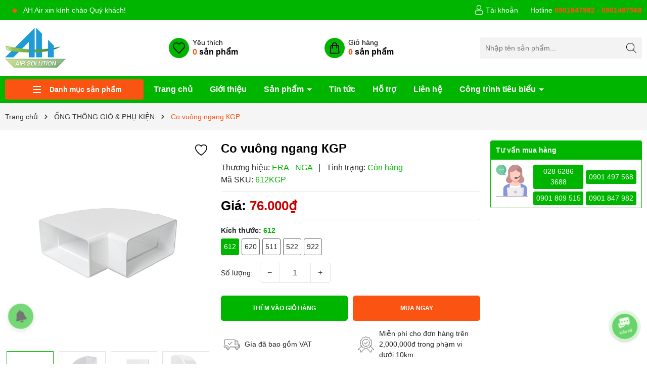

--- FILE ---
content_type: text/css
request_url: https://bizweb.dktcdn.net/100/332/013/themes/1014687/assets/product_style.scss.css?1768366821230
body_size: 5662
content:
.title-product{font-size:24px;font-weight:600;margin:0px;line-height:32px;color:#000;padding-bottom:0px;margin-bottom:10px}.gallery-top .swiper-slide{padding-bottom:100%;display:block;height:0;background:#fff;overflow:hidden;border-radius:5px}.gallery-top .swiper-slide img{left:50%;top:50%;transform:translate(-50%, -50%);max-width:99%;max-height:100%;width:auto !important;height:auto !important;position:absolute;border-radius:5px}.box_pro_img{position:sticky;top:10px}@media (max-width: 991px){.box_pro_img{margin-bottom:25px;position:relative}}.box_pro_img .product-wish{width:24px;height:24px;position:absolute;line-height:1;right:7px;top:7px;z-index:2}@media (max-width: 767px){.box_pro_img .product-wish{width:20px;height:20px}}.box_pro_img .product-wish svg{width:24px;height:24px}@media (max-width: 767px){.box_pro_img .product-wish svg{width:20px;height:20px}}.box_pro_img .product-wish:hover svg path{fill:#e50000}.product-image-block{position:relative}.product-image-block .product-percent{position:absolute;left:5px;top:5px;z-index:9;display:block;background:red;color:#fff;text-align:center;padding:5px 10px;font-weight:500;font-size:13px;border-radius:0 0 10px 10px}.product-image-block .product-percent span{display:block}@media (max-width: 991px){.product-image-block{margin-bottom:20px}}.gallery-top{position:relative;margin-bottom:10px !important;display:block}.gallery-top .swiper-slide{padding-bottom:100%;display:block;height:0}.gallery-top .swiper-slide img{left:50%;top:50%;transform:translate(-50%, -50%);max-width:99%;max-height:100%;width:auto !important;height:auto !important;position:absolute}.gallery-thumbs{position:relative;display:block;padding:0px 3px}.gallery-thumbs .swiper-slide{border:1px solid #e4e4e4;cursor:pointer;background:#fff;overflow:hidden}.gallery-thumbs .swiper-slide .p-100{padding-bottom:100%;height:0;position:relative}.gallery-thumbs .swiper-slide .p-100 img{left:50%;top:50%;transform:translate(-50%, -50%);max-width:97%;max-height:97%;width:auto !important;height:auto !important;position:absolute}.gallery-thumbs .swiper-slide.swiper-slide-thumb-active{border-color:#00b500}.gallery-thumbs .swiper-slide:hover{border-color:#00b500}.gallery-thumbs .swiper-button-next,.gallery-thumbs .swiper-button-prev{width:24px;height:24px;border-radius:50%;top:60%}.gallery-thumbs .swiper-button-next{right:5px}.gallery-thumbs .swiper-button-prev{left:5px}.gallery-thumbs .swiper-button-next,.gallery-thumbs .swiper-button-prev{background:transparent}.gallery-thumbs .swiper-button-next:after,.gallery-thumbs .swiper-button-prev:after{font-size:14px;font-weight:bold;background:#fff;padding:5px 8px;color:#333;width:24px;height:24px;box-shadow:0 1px 2px 2px rgba(0,0,0,0.04);border-radius:50%}.gallery-thumbs .swiper-button-next:hover:after,.gallery-thumbs .swiper-button-prev:hover:after{color:#00b500}.gallery-thumbs .swiper-button-next.swiper-button-disabled,.gallery-thumbs .swiper-button-prev.swiper-button-disabled{display:none}.img_producto_container{width:100%;height:100%;position:relative;overflow:hidden;cursor:zoom-in}.img_producto_container:hover .img_producto,.img_producto_container:active .img_producto{opacity:1}.img_producto{width:450px;height:450px;box-shadow:0 5px 10px -2px rgba(0,0,0,0.3);pointer-events:none;position:absolute;z-index:99;border-radius:100%;display:block;opacity:0;transition:opacity 0.2s}.product-spec{margin-bottom:15px;margin-top:25px}@media (min-width: 767px){.product-spec{position:sticky;top:0px}}@media (max-width: 767px){.product-spec{margin-top:18px}}.product-spec .product_getcontent{border-bottom:1px solid #f1f1f1;border-radius:5px;max-height:300px;overflow:hidden}.product-spec .bea-pro__seemore{position:relative;text-align:center;transition:0s all}.product-spec .bea-pro__seemore::before{height:50px;margin-top:-50px;content:"";display:block;background:transparent;background:-moz-linear-gradient(top, rgba(255,255,255,0.2) 0, rgba(255,255,255,0.6) 50%, #fff 55%);background:-webkit-gradient(left top, left bottom, color-stop(0, rgba(255,255,255,0.2)), color-stop(50%, rgba(255,255,255,0.6)), color-stop(55%, #fff));background:-webkit-linear-gradient(top, rgba(255,255,255,0.2) 0, rgba(255,255,255,0.6) 50%, #fff 55%);background:-o-linear-gradient(top, rgba(255,255,255,0.2) 0, rgba(255,255,255,0.6) 50%, #fff 55%);background:-ms-linear-gradient(top, rgba(255,255,255,0.2) 0, rgba(255,255,255,0.6) 50%, #fff 55%);background:linear-gradient(to bottom, rgba(255,255,255,0.2) 0, rgba(255,255,255,0.6) 50%, #fff 55%);transition:0s all}.product-spec .bea-pro__seemore .carret{width:0;height:0;border-top:5px solid transparent;border-bottom:5px solid transparent;border-left:5px solid #5b5b5b;display:inline-block;vertical-align:middle;margin-left:2px;margin-bottom:2px;color:inherit;transition:0s all}.product-spec .bea-pro__seemore .btn-icon{line-height:1;height:auto;font-weight:600;transition:0s all}.product-spec .bea-pro__seemore:hover .btn-icon{color:#00b500}.product-spec .bea-pro__seemore:hover .carret{border-left:5px solid #00b500}.product-spec .heading-title{margin-bottom:10px;padding-bottom:10px;padding-top:10px;color:#00b500;border-bottom:1px solid #dee2e6;font-size:18px;font-weight:700}@media (max-width: 767px){.product-spec .heading-title{font-size:16px}}.product-spec .heading-title span{border-bottom:2px solid #00b500;padding:8px 0px}.product-spec table{border-collapse:unset;border-spacing:0;border-color:inherit;border:0px;margin-bottom:0px}.product-spec table,.product-spec #spec-modal table{max-width:100%;border:0px;font-size:13px;width:100% !important}.product-spec table td{padding:5px;border-right:1px solid #f1f1f1;border-bottom:1px solid #f1f1f1;text-align:left}.product-spec table td p{margin-bottom:0px}.product-spec table tr:nth-of-type(odd){background-color:#fff}.product-spec table tr:first-child td{border-top:1px solid #f1f1f1}.product-spec table tr td:first-child{border-left:1px solid #f1f1f1;width:40%;background-color:#f9f9fb;font-weight:600}.product-spec table tr:first-child td:first-child{border-top-left-radius:5px}.product-spec table tr:first-child td:last-child{border-top-right-radius:5px}.product-spec table tr:last-child td:last-child{border-bottom-right-radius:5px}.product-spec table tr:last-child td:first-child{border-bottom-left-radius:5px}#spec-modal{bottom:0;left:0;overflow-x:auto;overflow-y:auto;position:fixed;right:0;top:0 !important;z-index:9999}#spec-modal .chosee_size{font-weight:600;font-size:16px;text-transform:uppercase}#spec-modal .chosee_size p{margin-bottom:10px}#spec-modal .modal-coupon-product{position:absolute;width:650px;top:30px;height:auto;margin:0 auto;left:0;right:0;padding:10px;background-color:#fff;z-index:8011;border-radius:5px}@media (max-width: 767px){#spec-modal .modal-coupon-product{width:96%;padding:5px 5px 15px}}#spec-modal .modal-coupon-product .modal-body{max-height:500px;overflow-y:auto;padding:0px}#spec-modal .modal-coupon-product .modal-body::-webkit-scrollbar-track{-webkit-box-shadow:inset 0 0 2px rgba(0,0,0,0.3);-moz-box-shadow:inset 0 0 2px rgba(0,0,0,0.3);border-radius:5px;background-color:#F5F5F5}#spec-modal .modal-coupon-product .modal-body::-webkit-scrollbar{width:5px;background-color:#F5F5F5}#spec-modal .modal-coupon-product .modal-body::-webkit-scrollbar-thumb{border-radius:5px;-webkit-box-shadow:inset 0 0 2px rgba(0,0,0,0.3);-moz-box-shadow:inset 0 0 2px rgba(0,0,0,0.3);background-color:#e5e5e5}#spec-modal .modal-coupon-product .modal-body table{width:100% !important}#spec-modal .modal-coupon-product .modalcoupon-close{position:absolute;right:5px;top:0px;color:#616161}#spec-modal .modal-coupon-product .modalcoupon-close svg{width:15px;height:15px;transition:transform 0.3s}#spec-modal .modal-coupon-product .modalcoupon-close:hover svg{transform:rotate(90deg)}#spec-modal .modalcoupon-overlay{position:fixed;top:0px !important;left:0;z-index:1040;width:100vw;height:100vh;background-color:#000;opacity:.5}#spec-modal .chosee_size{font-weight:600;font-size:16px;text-transform:uppercase}#spec-modal table td{padding:5px;border-right:1px solid #f1f1f1;border-bottom:1px solid #f1f1f1;text-align:left}#spec-modal table td p{margin-bottom:0px}#spec-modal table tr:nth-of-type(odd){background-color:#fff}#spec-modal table tr:first-child td{border-top:1px solid #f1f1f1}#spec-modal table tr td:first-child{border-left:1px solid #f1f1f1;width:40%;background-color:#f9f9fb;font-weight:600}#spec-modal table tr:first-child td:first-child{border-top-left-radius:5px}#spec-modal table tr:first-child td:last-child{border-top-right-radius:5px}#spec-modal table tr:last-child td:last-child{border-bottom-right-radius:5px}#spec-modal table tr:last-child td:first-child{border-bottom-left-radius:5px}.layout-product{padding-bottom:30px}@media (max-width: 992px){.layout-product{padding-bottom:1px}}.layout-product .details-pro .box_compare{display:inline-block;position:relative}.layout-product .details-pro .box_compare .js-compare-product-add{color:#2f80ed;font-size:14px;line-height:16px;display:flex;justify-content:center;align-items:center}.layout-product .details-pro .box_compare .js-compare-product-add::after{content:" So sánh"}.layout-product .details-pro .box_compare .js-compare-product-add i{background:url(//bizweb.dktcdn.net/100/332/013/themes/1014687/assets/icon_plus.png?1757904123907) no-repeat center;background-size:100%;height:16px;width:16px;display:inline-block;margin-right:3px}.layout-product .details-pro .box_compare .js-compare-product-add.active::after{content:" Đã so sánh"}.layout-product .details-pro .box_compare .js-compare-product-add.active i{background:url(//bizweb.dktcdn.net/100/332/013/themes/1014687/assets/icon_ss_active.png?1757904123907) no-repeat center;background-size:100%}.layout-product .details-pro .price-box{margin-top:10px;padding-top:10px;border-bottom:1px solid #e4e4e4;margin-bottom:10px;padding-bottom:10px;border-top:1px solid #e4e4e4;line-height:1.4;border-radius:5px}.layout-product .details-pro .price-box .special-price{font-size:26px;font-weight:600;color:#000;display:inline-block}@media (max-width: 767px){.layout-product .details-pro .price-box .special-price{font-size:24px}}.layout-product .details-pro .price-box .special-price span{color:#c90000}.layout-product .details-pro .price-box .old-price{color:#545454;font-size:16px;display:inline-block;text-decoration:line-through;margin-left:10px}.layout-product .details-pro .price-box .label_product{font-size:14px;border-radius:5px;color:#fff;background-color:red;margin-left:8px;line-height:24px;padding:3px 7px}@media (max-width: 767px){.layout-product .details-pro .price-box .label_product{font-size:12px;line-height:22px}}@media (max-width: 322px){.layout-product .details-pro .price-box .label_product{padding:2px 5px}}.layout-product .details-pro .price-box .save-price{display:block}.layout-product .details-pro .price-box .save-price .product-price-save{color:#ef1104}.layout-product .inventory_quantity{font-size:16px;margin-bottom:10px}.layout-product .inventory_quantity .thump-break .a-stock,.layout-product .inventory_quantity .thump-break .a-vendor,.layout-product .inventory_quantity .thump-break .variant-sku,.layout-product .inventory_quantity .thump-break .a-sku,.layout-product .inventory_quantity .mb-break .a-stock,.layout-product .inventory_quantity .mb-break .a-vendor,.layout-product .inventory_quantity .mb-break .variant-sku,.layout-product .inventory_quantity .mb-break .a-sku{font-weight:400;color:#00b500}.layout-product .inventory_quantity .skus-box{display:block;margin-bottom:5px}.layout-product .product-summary{margin-top:10px;font-size:14px;background:#f0f0f0;padding:10px;border-radius:5px}.layout-product .product-summary img{display:none}.layout-product .select-swatch{margin-bottom:10px}.layout-product .swatch{font-size:14px;margin-bottom:5px}.layout-product .swatch .header{margin-bottom:5px;font-weight:600}.layout-product .swatch .header .value-roperties{color:#00b500}.layout-product .swatch .swatch-element{display:inline-block;margin:0px 5px 5px 0}.layout-product .swatch .swatch-element input{display:none}.layout-product .swatch .swatch-element label{min-width:36px;height:33px;display:inline-flex;align-items:center;justify-content:center;border:1px solid #666;cursor:pointer;white-space:nowrap;padding:0 5px;position:relative;margin-bottom:0;border-radius:3px}.layout-product .swatch .swatch-element label .crossed-out{display:none}.layout-product .swatch .swatch-element input:checked+label{background:#00b500;border-color:#00b500;color:#fff}.layout-product .swatch .swatch-element .tooltip{display:none}.layout-product .swatch .swatch-element.color label{padding:0 10px 0 0}.layout-product .swatch .swatch-element.color label img{max-height:31px;border-radius:3px}.layout-product .swatch .swatch-element.color label span{padding-left:10px}.layout-product .selector-wrapper{display:none !important}.layout-product .button_actions{display:block}.layout-product .button_actions .btn{background:#00b500;color:#fff;padding:0px 5px;font-size:12px;text-transform:uppercase;border:1px solid #00b500;height:50px;line-height:50px;border-radius:5px}.layout-product .button_actions .btn.btn[disabled]{opacity:0.6}.layout-product .button_actions .btn_add_cart,.layout-product .button_actions .buynow{background-color:#00b500;color:#fff;border:1px solid #00b500;margin-top:10px;width:calc(50% - 5px);font-weight:bold;line-height:48px;display:inline-block;transition:0.3s all}.layout-product .button_actions .btn_add_cart:hover,.layout-product .button_actions .buynow:hover{opacity:0.8}.layout-product .button_actions .buynow{background-color:#fb5312;color:#fff;margin-left:10px;border:1px solid #fb5312;text-align:center}.layout-product .button_actions .buynow:hover{opacity:0.8}.layout-product .button_actions.btnsold .buynow{display:none}.layout-product .flex-quantity{display:block;font-size:14px}.layout-product .custom-btn-number label{margin:0;font-weight:500}.layout-product .input_number_product{width:auto;position:relative;padding:0;border:none;box-shadow:none;background-color:transparent;margin-left:10px;display:inline-flex;margin-bottom:15px}.layout-product .input_number_product .btn_num{font-size:20px;line-height:0px;border:solid 1px #e4e4e4;display:inline-block;width:40px;height:40px;background-color:#fff;float:left;color:#333;text-align:center;padding:0px;font-size:16px;display:flex;justify-content:center;align-items:center}.layout-product .input_number_product .btn_num:hover{background-color:#00b500;color:#fff;border:solid 1px #00b500}.layout-product .input_number_product .btn_num.num_1{border-radius:0;border-top-left-radius:5px;border-bottom-left-radius:5px}.layout-product .input_number_product .btn_num.num_2{border-radius:0;border-top-right-radius:5px;border-bottom-right-radius:5px}.layout-product .input_number_product input{display:block;text-align:center;box-shadow:none;background:#fff;margin:0;height:40px;line-height:40px;box-shadow:none;border-radius:0px;font-size:16px;width:60px;padding:0;border:none;border-bottom:solid 1px #ddd;border-top:solid 1px #ddd}@media (max-width: 322px){.layout-product .input_number_product input{width:50px}}.productRelate{position:relative;margin-bottom:40px}@media (max-width: 992px){.productRelate{margin-bottom:30px}}.productRelate .title h3{font-size:22px;font-weight:600;display:block;border-bottom:2px solid #00b500;margin-bottom:15px}.productRelate .title h3 a{transition:0.3s all;background-color:#fb5312;height:46px;padding:0px 10px;position:relative;color:#fff;display:inline-flex;justify-content:center;align-items:center}.productRelate .title h3 a:after{content:url(//bizweb.dktcdn.net/100/332/013/themes/1014687/assets/nav-right.png?1757904123907);bottom:0px;right:-50px;position:absolute;height:46px}.productRelate .title h3 a:hover,.productRelate .title h3 a:focus{color:#00b500}.productRelate .title h3 span{transition:0.3s all;background-color:#fb5312;height:46px;padding:0px 10px;position:relative;color:#fff;display:inline-flex;justify-content:center;align-items:center}.productRelate .title h3 span:after{content:url(//bizweb.dktcdn.net/100/332/013/themes/1014687/assets/nav-right.png?1757904123907);bottom:0px;right:-50px;position:absolute;height:46px}.productRelate .swiper-container{padding:2px 0px}.section-recenview-product .swiper-slide .product-action{max-width:299.75px}@media (max-width: 767px){.title-product{font-size:22px;line-height:28px}.layout-product .flex-quantity{display:block}.layout-product .inventory_quantity .line{display:none}.layout-product .inventory_quantity .mb-break{display:block}}.khuyen-mai{margin-top:20px}.khuyen-mai .title{width:auto;color:#fff;font-weight:600;background:#00b500;border-radius:5px 5px 0px 0px;font-size:14px;display:inline-flex;padding:5px 15px;align-items:center;border:2px solid #00b500}.khuyen-mai .title img{width:30px;height:auto;margin-right:10px}.khuyen-mai .content{padding-bottom:5px !important;padding:25px 15px 15px 15px;border-radius:0 5px 5px 5px;position:relative;border:1px solid #00b500}.khuyen-mai .content ul li{display:flex;margin-bottom:10px;align-items:center}.khuyen-mai .content ul li img{width:20px;height:auto;margin-right:5px}.reviews_details_product{margin-bottom:3px;margin-top:3px;font-size:16px}@media (max-width: 767px){.reviews_details_product{font-size:14px}}.reviews_details_product .sapo-product-review-scroll{color:#2f80ed !important;text-decoration:underline}.details-product{margin-bottom:60px}@media (max-width: 992px){.details-product{margin-bottom:40px}}.box_buy_now{border:1px solid #00b500;margin-bottom:10px;overflow:hidden;border-radius:3px}.box_buy_now .title_buy_now{color:#fff;background-color:#00b500;padding:8px 10px;font-size:14px;font-weight:600;margin:0}.box_buy_now .box_phone_inf{padding:10px 10px 0px 10px}.box_buy_now .box_phone_inf .item_phone_info{display:flex;margin-bottom:5px}@media (min-width: 992px) and (max-width: 1199px){.box_buy_now .box_phone_inf .item_phone_info{display:block;text-align:center}}.box_buy_now .box_phone_inf .item_phone_info .icon_phone_info{align-self:start}@media (min-width: 992px) and (max-width: 1199px){.box_buy_now .box_phone_inf .item_phone_info .icon_phone_info{margin-bottom:10px}}.box_buy_now .box_phone_inf .tuvanmuahang{display:flex;flex-wrap:wrap;padding-left:10px;margin-top:0px !important;text-align:center;gap:5px;grid-template-columns:repeat(2, 1fr);display:grid;overflow:auto;justify-content:start;width:100%}@media (min-width: 992px) and (max-width: 1199px){.box_buy_now .box_phone_inf .tuvanmuahang{padding-left:0px}}.box_buy_now .box_phone_inf .tuvanmuahang .a-hotline{padding:3px;flex:1 1;align-self:center;background-color:#00b500;color:#fff;border-radius:3px;transition:0s all}.box_buy_now .box_phone_inf .tuvanmuahang .a-hotline:hover{background-color:#fb5312;color:#fff}.product-tab{margin-top:25px;margin-bottom:25px}.product-tab .tabs-title{padding:0;margin:0;list-style:none;display:flex;flex-wrap:wrap;margin-bottom:20px;border-bottom:1px solid #D9D9D9}@media (max-width: 767px){.product-tab .tabs-title{justify-content:flex-start;width:100%;overflow-x:scroll;flex-wrap:nowrap;overflow-x:auto;overflow-y:hidden;display:flex}}.product-tab .tab-link{cursor:pointer;margin-right:30px}@media (max-width: 767px){.product-tab .tab-link{white-space:nowrap}}.product-tab .tab-link h3{color:#000;margin:0;font-size:18px;font-weight:700;padding:10px 0px;position:relative}.product-tab .tab-link.active h3,.product-tab .tab-link:hover h3{color:#00b500}.product-tab .tab-link.active h3:after,.product-tab .tab-link:hover h3:after{position:absolute;height:2px;background:#00b500;bottom:-1px;content:'';left:0;right:0}.product-tab .tab-content{opacity:0;visibility:hidden;height:0}.product-tab .tab-content.active{opacity:1;visibility:visible;height:auto}.product-tab .tab-content .content_coll{max-height:440px;overflow:hidden;position:relative;margin-bottom:15px}.product-tab .tab-content .content_coll.active{max-height:initial}.product-tab .tab-content .view_mores a.active{display:none}.product-tab .tab-content .bg_cl{position:absolute;width:100%;height:60%;top:auto !important;bottom:0px;background:linear-gradient(rgba(255,255,255,0), rgba(255,255,255,0.4) 15%, #fff)}.product-tab .tab-content .bg_cl.active{display:none}.product-tab .tab-content .view_mores a{display:inline-block;padding:5px 15px;color:#000;cursor:pointer;font-size:18px;font-weight:600;border:1px solid #000;border-radius:5px;background-color:#fff;transition:0.3s all}.product-tab .tab-content .view_mores a:hover{background-color:#fb5312;color:#fff;border:1px solid #fb5312}.product-tab .tab-content .view_mores a:hover img{filter:brightness(0) invert(1)}.product-tab .tab-content a.one .fa{margin-right:6px}.product-tab .tab-content .view_mores{text-align:center}.product-tab .tab-content .view_mores img{max-width:16px;vertical-align:-1px;transition:0.3s all}.product-tab .tab-content .view_mores .two img{transform:rotate(180deg)}.product-tab .product_getcontent{position:relative}.product-tab .product_getcontent ul{list-style:initial;padding-left:25px;margin-bottom:10px}@media (max-width: 991px) and (min-width: 767px){.product-right{display:-ms-flexbox;display:flex;-ms-flex-wrap:wrap;flex-wrap:wrap;padding:0}.product-right>div{position:relative;width:100%;padding-right:15px;padding-left:15px;-ms-flex:0 0 calc(50% - 10px);flex:0 0 calc(50% - 10px);max-width:calc(50% - 10px);margin-top:0;border:0;border-radius:0px}}@-webkit-keyframes pulseSmall{50%{opacity:0.3;transform:scale(1.3)}}.thump-check{height:10px;position:relative;font-size:12px;text-align:center;background:#e7e7e7;margin-top:10px;border-radius:5px;overflow:hidden}.thump-check .check-bar1{position:absolute;height:8px;top:0px;border-radius:5px;background-color:#00b500;-webkit-animation:progress_bar_fill 2s linear infinite;animation:progress_bar_fill 2s linear infinite;background-image:linear-gradient(45deg, rgba(255,255,255,0.2) 25%, transparent 25%, transparent 50%, rgba(255,255,255,0.2) 50%, rgba(255,255,255,0.2) 75%, transparent 75%, transparent);background-size:40px 40px;transition:width .6s ease;height:100%}.check-bar{display:inline-block;width:100%;height:100%;z-index:1;color:#000;position:relative;margin-top:10px}@keyframes progress_bar_fill{0%{background-position:0 0}100%{background-position:40px 0}}.chinhsach-pro{display:-ms-flexbox;display:flex;-ms-flex-wrap:wrap;flex-wrap:wrap;margin-right:-10px;margin-left:-10px;margin-top:15px;margin-bottom:15px}@media (max-width: 767px){.chinhsach-pro{margin-bottom:0px;margin-right:-7.5px;margin-left:-7.5px}}.chinhsach-pro li{-ms-flex:0 0 50%;flex:0 0 50%;max-width:50%;position:relative;width:100%;padding-right:15px;padding-left:15px;display:flex;align-items:center;margin-bottom:10px}@media (max-width: 767px){.chinhsach-pro li{-ms-flex:0 0 100%;flex:0 0 100%;max-width:100%}}.chinhsach-pro li img{width:32px;margin-right:10px}.content-product .title{font-size:20px;font-weight:900;margin-bottom:20px}.content-product .item_product_main{margin-bottom:20px}.thump-swatch{display:-ms-flexbox;display:flex;-ms-flex-wrap:wrap;flex-wrap:wrap}#spec-modal{bottom:0;left:0;overflow-x:auto;overflow-y:auto;position:fixed;right:0;top:0 !important;z-index:9999}#spec-modal .chosee_size{font-weight:600;font-size:16px;text-transform:uppercase}#spec-modal .chosee_size p{margin-bottom:10px}#spec-modal .modal-coupon-product{position:absolute;width:650px;top:30px;height:auto;margin:0 auto;left:0;right:0;padding:10px;background-color:#fff;z-index:8011;border-radius:5px}@media (max-width: 767px){#spec-modal .modal-coupon-product{width:96%;padding:5px 5px 15px}}#spec-modal .modal-coupon-product .modal-body{max-height:500px;overflow-y:auto;padding:0px}#spec-modal .modal-coupon-product .modal-body::-webkit-scrollbar-track{-webkit-box-shadow:inset 0 0 2px rgba(0,0,0,0.3);-moz-box-shadow:inset 0 0 2px rgba(0,0,0,0.3);border-radius:5px;background-color:#F5F5F5}#spec-modal .modal-coupon-product .modal-body::-webkit-scrollbar{width:5px;background-color:#F5F5F5}#spec-modal .modal-coupon-product .modal-body::-webkit-scrollbar-thumb{border-radius:5px;-webkit-box-shadow:inset 0 0 2px rgba(0,0,0,0.3);-moz-box-shadow:inset 0 0 2px rgba(0,0,0,0.3);background-color:#e5e5e5}#spec-modal .modal-coupon-product .modalcoupon-close{position:absolute;right:5px;top:0px;color:#616161}#spec-modal .modal-coupon-product .modalcoupon-close svg{width:15px;height:15px;transition:transform 0.3s}#spec-modal .modal-coupon-product .modalcoupon-close:hover svg{transform:rotate(90deg)}#spec-modal .modalcoupon-overlay{position:fixed;top:0px !important;left:0;z-index:1040;width:100vw;height:100vh;background-color:#000;opacity:.5}#spec-modal .chosee_size{font-weight:600;font-size:16px;text-transform:uppercase}.share-group{margin:15px 0px}@media (min-width: 991px){.share-group{justify-content:center}}.share-group__item{display:inline-block;width:30px;height:30px;border-radius:999px;color:#fff;line-height:30px;text-align:center;cursor:pointer;transition:opacity .3s ease}.share-group__item:hover{color:#fff;opacity:0.6}.share-group__item{margin-left:8px}.section_prd_feature .item_product_main{max-width:240px}


--- FILE ---
content_type: text/plain
request_url: https://www.google-analytics.com/j/collect?v=1&_v=j102&a=891090977&t=pageview&_s=1&dl=https%3A%2F%2Fahair.vn%2Fco-vuong-ngang-gp&ul=en-us%40posix&dt=Co%20vu%C3%B4ng%20ngang%20%D0%9AGP&sr=1280x720&vp=1280x720&_u=YEBAAAABAAAAAC~&jid=946757153&gjid=148379915&cid=909718020.1768774396&tid=UA-156332375-1&_gid=334507752.1768774396&_r=1&_slc=1&gtm=45He61e1n81PP7TCRKza200&gcd=13l3l3l3l1l1&dma=0&tag_exp=103116026~103200004~104527907~104528500~104684208~104684211~105391253~115938466~115938469~116682875~117041588&z=164876939
body_size: -448
content:
2,cG-3MMQPDPP27